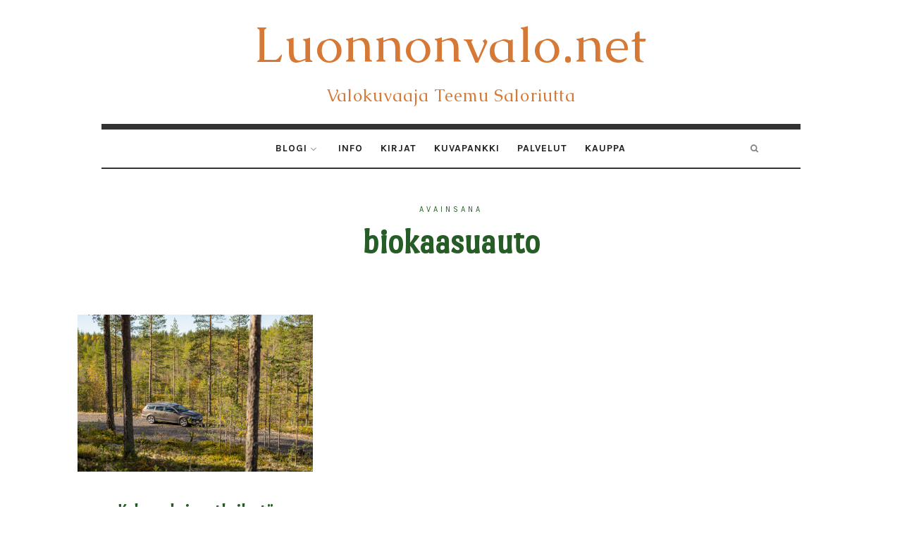

--- FILE ---
content_type: text/html; charset=UTF-8
request_url: https://www.luonnonvalo.net/tag/biokaasuauto/
body_size: 15167
content:
<!doctype html>
<html lang="fi" class="no-featured-area is-body-full-width is-single-post-title-default is-post-title-align-center is-post-media-overflow is-blog-text-align-center is-meta-with-none is-menu-fixed-bg is-menu-sticky is-menu-smart-sticky is-sidebar-right is-sidebar-sticky is-sidebar-align-left is-widget-title-align-left is-widget-underline is-footer-subscribe-light is-footer-widgets-align-left is-footer-boxed is-menu-bottom is-menu-bar is-header-light is-header-full-with-margins is-header-parallax-no is-menu-align-center is-menu-light is-submenu-dark is-submenu-align-center is-menu-uppercase is-featured-area-fixed is-slider-buttons-center-margin is-slider-buttons-rounded is-slider-buttons-dark is-slider-title-default is-slider-parallax-no is-slider-title-none-uppercase is-slider-more-link-show is-slider-more-link-border-bottom is-slider-text-align-left is-slider-v-align-bottom is-slider-h-align-left is-link-box-title-default is-link-box-title-transform-none is-link-box-text-align-center is-link-box-v-align-center is-link-box-parallax-no is-intro-align-center is-intro-text-dark is-intro-parallax-no is-more-link-button-style is-about-author-minimal is-related-posts-parallax-no is-related-posts-fixed is-share-links-boxed is-tagcloud-solid is-nav-single-square is-nav-single-no-animated is-comments-minimal is-comments-image-rounded is-comment-form-minimal" data-title-ratio="0.3" data-link-box-title-ratio="0.5">
<head>
	<meta charset="UTF-8">
	<meta name="viewport" content="width=device-width, initial-scale=1">
				<link rel="profile" href="http://gmpg.org/xfn/11">
	<meta name='robots' content='index, follow, max-image-preview:large, max-snippet:-1, max-video-preview:-1' />

	<!-- This site is optimized with the Yoast SEO plugin v26.7 - https://yoast.com/wordpress/plugins/seo/ -->
	<title>biokaasuauto Archives - Luonnonvalo.net</title>
	<link rel="canonical" href="https://www.luonnonvalo.net/tag/biokaasuauto/" />
	<meta property="og:locale" content="fi_FI" />
	<meta property="og:type" content="article" />
	<meta property="og:title" content="biokaasuauto Archives - Luonnonvalo.net" />
	<meta property="og:url" content="https://www.luonnonvalo.net/tag/biokaasuauto/" />
	<meta property="og:site_name" content="Luonnonvalo.net" />
	<meta name="twitter:card" content="summary_large_image" />
	<script type="application/ld+json" class="yoast-schema-graph">{"@context":"https://schema.org","@graph":[{"@type":"CollectionPage","@id":"https://www.luonnonvalo.net/tag/biokaasuauto/","url":"https://www.luonnonvalo.net/tag/biokaasuauto/","name":"biokaasuauto Archives - Luonnonvalo.net","isPartOf":{"@id":"https://www.luonnonvalo.net/#website"},"primaryImageOfPage":{"@id":"https://www.luonnonvalo.net/tag/biokaasuauto/#primaryimage"},"image":{"@id":"https://www.luonnonvalo.net/tag/biokaasuauto/#primaryimage"},"thumbnailUrl":"https://www.luonnonvalo.net/wp-content/uploads/2024/05/20230922-1031-09_572.jpg","breadcrumb":{"@id":"https://www.luonnonvalo.net/tag/biokaasuauto/#breadcrumb"},"inLanguage":"fi"},{"@type":"ImageObject","inLanguage":"fi","@id":"https://www.luonnonvalo.net/tag/biokaasuauto/#primaryimage","url":"https://www.luonnonvalo.net/wp-content/uploads/2024/05/20230922-1031-09_572.jpg","contentUrl":"https://www.luonnonvalo.net/wp-content/uploads/2024/05/20230922-1031-09_572.jpg","width":1000,"height":667},{"@type":"BreadcrumbList","@id":"https://www.luonnonvalo.net/tag/biokaasuauto/#breadcrumb","itemListElement":[{"@type":"ListItem","position":1,"name":"Home","item":"https://www.luonnonvalo.net/"},{"@type":"ListItem","position":2,"name":"biokaasuauto"}]},{"@type":"WebSite","@id":"https://www.luonnonvalo.net/#website","url":"https://www.luonnonvalo.net/","name":"Luonnonvalo.net","description":"Valokuvaaja Teemu Saloriutta","potentialAction":[{"@type":"SearchAction","target":{"@type":"EntryPoint","urlTemplate":"https://www.luonnonvalo.net/?s={search_term_string}"},"query-input":{"@type":"PropertyValueSpecification","valueRequired":true,"valueName":"search_term_string"}}],"inLanguage":"fi"}]}</script>
	<!-- / Yoast SEO plugin. -->


<link rel='dns-prefetch' href='//fonts.googleapis.com' />
<link rel="alternate" type="application/rss+xml" title="Luonnonvalo.net &raquo; syöte" href="https://www.luonnonvalo.net/feed/" />
<link rel="alternate" type="application/rss+xml" title="Luonnonvalo.net &raquo; kommenttien syöte" href="https://www.luonnonvalo.net/comments/feed/" />
<link rel="alternate" type="application/rss+xml" title="Luonnonvalo.net &raquo; biokaasuauto avainsanan RSS-syöte" href="https://www.luonnonvalo.net/tag/biokaasuauto/feed/" />
		<!-- This site uses the Google Analytics by ExactMetrics plugin v8.11.1 - Using Analytics tracking - https://www.exactmetrics.com/ -->
							<script src="//www.googletagmanager.com/gtag/js?id=G-8YM9X369H7"  data-cfasync="false" data-wpfc-render="false" type="text/javascript" async></script>
			<script data-cfasync="false" data-wpfc-render="false" type="text/javascript">
				var em_version = '8.11.1';
				var em_track_user = true;
				var em_no_track_reason = '';
								var ExactMetricsDefaultLocations = {"page_location":"https:\/\/www.luonnonvalo.net\/tag\/biokaasuauto\/"};
								if ( typeof ExactMetricsPrivacyGuardFilter === 'function' ) {
					var ExactMetricsLocations = (typeof ExactMetricsExcludeQuery === 'object') ? ExactMetricsPrivacyGuardFilter( ExactMetricsExcludeQuery ) : ExactMetricsPrivacyGuardFilter( ExactMetricsDefaultLocations );
				} else {
					var ExactMetricsLocations = (typeof ExactMetricsExcludeQuery === 'object') ? ExactMetricsExcludeQuery : ExactMetricsDefaultLocations;
				}

								var disableStrs = [
										'ga-disable-G-8YM9X369H7',
									];

				/* Function to detect opted out users */
				function __gtagTrackerIsOptedOut() {
					for (var index = 0; index < disableStrs.length; index++) {
						if (document.cookie.indexOf(disableStrs[index] + '=true') > -1) {
							return true;
						}
					}

					return false;
				}

				/* Disable tracking if the opt-out cookie exists. */
				if (__gtagTrackerIsOptedOut()) {
					for (var index = 0; index < disableStrs.length; index++) {
						window[disableStrs[index]] = true;
					}
				}

				/* Opt-out function */
				function __gtagTrackerOptout() {
					for (var index = 0; index < disableStrs.length; index++) {
						document.cookie = disableStrs[index] + '=true; expires=Thu, 31 Dec 2099 23:59:59 UTC; path=/';
						window[disableStrs[index]] = true;
					}
				}

				if ('undefined' === typeof gaOptout) {
					function gaOptout() {
						__gtagTrackerOptout();
					}
				}
								window.dataLayer = window.dataLayer || [];

				window.ExactMetricsDualTracker = {
					helpers: {},
					trackers: {},
				};
				if (em_track_user) {
					function __gtagDataLayer() {
						dataLayer.push(arguments);
					}

					function __gtagTracker(type, name, parameters) {
						if (!parameters) {
							parameters = {};
						}

						if (parameters.send_to) {
							__gtagDataLayer.apply(null, arguments);
							return;
						}

						if (type === 'event') {
														parameters.send_to = exactmetrics_frontend.v4_id;
							var hookName = name;
							if (typeof parameters['event_category'] !== 'undefined') {
								hookName = parameters['event_category'] + ':' + name;
							}

							if (typeof ExactMetricsDualTracker.trackers[hookName] !== 'undefined') {
								ExactMetricsDualTracker.trackers[hookName](parameters);
							} else {
								__gtagDataLayer('event', name, parameters);
							}
							
						} else {
							__gtagDataLayer.apply(null, arguments);
						}
					}

					__gtagTracker('js', new Date());
					__gtagTracker('set', {
						'developer_id.dNDMyYj': true,
											});
					if ( ExactMetricsLocations.page_location ) {
						__gtagTracker('set', ExactMetricsLocations);
					}
										__gtagTracker('config', 'G-8YM9X369H7', {"forceSSL":"true"} );
										window.gtag = __gtagTracker;										(function () {
						/* https://developers.google.com/analytics/devguides/collection/analyticsjs/ */
						/* ga and __gaTracker compatibility shim. */
						var noopfn = function () {
							return null;
						};
						var newtracker = function () {
							return new Tracker();
						};
						var Tracker = function () {
							return null;
						};
						var p = Tracker.prototype;
						p.get = noopfn;
						p.set = noopfn;
						p.send = function () {
							var args = Array.prototype.slice.call(arguments);
							args.unshift('send');
							__gaTracker.apply(null, args);
						};
						var __gaTracker = function () {
							var len = arguments.length;
							if (len === 0) {
								return;
							}
							var f = arguments[len - 1];
							if (typeof f !== 'object' || f === null || typeof f.hitCallback !== 'function') {
								if ('send' === arguments[0]) {
									var hitConverted, hitObject = false, action;
									if ('event' === arguments[1]) {
										if ('undefined' !== typeof arguments[3]) {
											hitObject = {
												'eventAction': arguments[3],
												'eventCategory': arguments[2],
												'eventLabel': arguments[4],
												'value': arguments[5] ? arguments[5] : 1,
											}
										}
									}
									if ('pageview' === arguments[1]) {
										if ('undefined' !== typeof arguments[2]) {
											hitObject = {
												'eventAction': 'page_view',
												'page_path': arguments[2],
											}
										}
									}
									if (typeof arguments[2] === 'object') {
										hitObject = arguments[2];
									}
									if (typeof arguments[5] === 'object') {
										Object.assign(hitObject, arguments[5]);
									}
									if ('undefined' !== typeof arguments[1].hitType) {
										hitObject = arguments[1];
										if ('pageview' === hitObject.hitType) {
											hitObject.eventAction = 'page_view';
										}
									}
									if (hitObject) {
										action = 'timing' === arguments[1].hitType ? 'timing_complete' : hitObject.eventAction;
										hitConverted = mapArgs(hitObject);
										__gtagTracker('event', action, hitConverted);
									}
								}
								return;
							}

							function mapArgs(args) {
								var arg, hit = {};
								var gaMap = {
									'eventCategory': 'event_category',
									'eventAction': 'event_action',
									'eventLabel': 'event_label',
									'eventValue': 'event_value',
									'nonInteraction': 'non_interaction',
									'timingCategory': 'event_category',
									'timingVar': 'name',
									'timingValue': 'value',
									'timingLabel': 'event_label',
									'page': 'page_path',
									'location': 'page_location',
									'title': 'page_title',
									'referrer' : 'page_referrer',
								};
								for (arg in args) {
																		if (!(!args.hasOwnProperty(arg) || !gaMap.hasOwnProperty(arg))) {
										hit[gaMap[arg]] = args[arg];
									} else {
										hit[arg] = args[arg];
									}
								}
								return hit;
							}

							try {
								f.hitCallback();
							} catch (ex) {
							}
						};
						__gaTracker.create = newtracker;
						__gaTracker.getByName = newtracker;
						__gaTracker.getAll = function () {
							return [];
						};
						__gaTracker.remove = noopfn;
						__gaTracker.loaded = true;
						window['__gaTracker'] = __gaTracker;
					})();
									} else {
										console.log("");
					(function () {
						function __gtagTracker() {
							return null;
						}

						window['__gtagTracker'] = __gtagTracker;
						window['gtag'] = __gtagTracker;
					})();
									}
			</script>
							<!-- / Google Analytics by ExactMetrics -->
		<style id='wp-img-auto-sizes-contain-inline-css' type='text/css'>
img:is([sizes=auto i],[sizes^="auto," i]){contain-intrinsic-size:3000px 1500px}
/*# sourceURL=wp-img-auto-sizes-contain-inline-css */
</style>
<link rel='stylesheet' id='sbi_styles-css' href='https://www.luonnonvalo.net/wp-content/plugins/instagram-feed/css/sbi-styles.min.css?ver=6.10.0' type='text/css' media='all' />
<style id='wp-emoji-styles-inline-css' type='text/css'>

	img.wp-smiley, img.emoji {
		display: inline !important;
		border: none !important;
		box-shadow: none !important;
		height: 1em !important;
		width: 1em !important;
		margin: 0 0.07em !important;
		vertical-align: -0.1em !important;
		background: none !important;
		padding: 0 !important;
	}
/*# sourceURL=wp-emoji-styles-inline-css */
</style>
<style id='wp-block-library-inline-css' type='text/css'>
:root{--wp-block-synced-color:#7a00df;--wp-block-synced-color--rgb:122,0,223;--wp-bound-block-color:var(--wp-block-synced-color);--wp-editor-canvas-background:#ddd;--wp-admin-theme-color:#007cba;--wp-admin-theme-color--rgb:0,124,186;--wp-admin-theme-color-darker-10:#006ba1;--wp-admin-theme-color-darker-10--rgb:0,107,160.5;--wp-admin-theme-color-darker-20:#005a87;--wp-admin-theme-color-darker-20--rgb:0,90,135;--wp-admin-border-width-focus:2px}@media (min-resolution:192dpi){:root{--wp-admin-border-width-focus:1.5px}}.wp-element-button{cursor:pointer}:root .has-very-light-gray-background-color{background-color:#eee}:root .has-very-dark-gray-background-color{background-color:#313131}:root .has-very-light-gray-color{color:#eee}:root .has-very-dark-gray-color{color:#313131}:root .has-vivid-green-cyan-to-vivid-cyan-blue-gradient-background{background:linear-gradient(135deg,#00d084,#0693e3)}:root .has-purple-crush-gradient-background{background:linear-gradient(135deg,#34e2e4,#4721fb 50%,#ab1dfe)}:root .has-hazy-dawn-gradient-background{background:linear-gradient(135deg,#faaca8,#dad0ec)}:root .has-subdued-olive-gradient-background{background:linear-gradient(135deg,#fafae1,#67a671)}:root .has-atomic-cream-gradient-background{background:linear-gradient(135deg,#fdd79a,#004a59)}:root .has-nightshade-gradient-background{background:linear-gradient(135deg,#330968,#31cdcf)}:root .has-midnight-gradient-background{background:linear-gradient(135deg,#020381,#2874fc)}:root{--wp--preset--font-size--normal:16px;--wp--preset--font-size--huge:42px}.has-regular-font-size{font-size:1em}.has-larger-font-size{font-size:2.625em}.has-normal-font-size{font-size:var(--wp--preset--font-size--normal)}.has-huge-font-size{font-size:var(--wp--preset--font-size--huge)}.has-text-align-center{text-align:center}.has-text-align-left{text-align:left}.has-text-align-right{text-align:right}.has-fit-text{white-space:nowrap!important}#end-resizable-editor-section{display:none}.aligncenter{clear:both}.items-justified-left{justify-content:flex-start}.items-justified-center{justify-content:center}.items-justified-right{justify-content:flex-end}.items-justified-space-between{justify-content:space-between}.screen-reader-text{border:0;clip-path:inset(50%);height:1px;margin:-1px;overflow:hidden;padding:0;position:absolute;width:1px;word-wrap:normal!important}.screen-reader-text:focus{background-color:#ddd;clip-path:none;color:#444;display:block;font-size:1em;height:auto;left:5px;line-height:normal;padding:15px 23px 14px;text-decoration:none;top:5px;width:auto;z-index:100000}html :where(.has-border-color){border-style:solid}html :where([style*=border-top-color]){border-top-style:solid}html :where([style*=border-right-color]){border-right-style:solid}html :where([style*=border-bottom-color]){border-bottom-style:solid}html :where([style*=border-left-color]){border-left-style:solid}html :where([style*=border-width]){border-style:solid}html :where([style*=border-top-width]){border-top-style:solid}html :where([style*=border-right-width]){border-right-style:solid}html :where([style*=border-bottom-width]){border-bottom-style:solid}html :where([style*=border-left-width]){border-left-style:solid}html :where(img[class*=wp-image-]){height:auto;max-width:100%}:where(figure){margin:0 0 1em}html :where(.is-position-sticky){--wp-admin--admin-bar--position-offset:var(--wp-admin--admin-bar--height,0px)}@media screen and (max-width:600px){html :where(.is-position-sticky){--wp-admin--admin-bar--position-offset:0px}}

/*# sourceURL=wp-block-library-inline-css */
</style><style id='wp-block-paragraph-inline-css' type='text/css'>
.is-small-text{font-size:.875em}.is-regular-text{font-size:1em}.is-large-text{font-size:2.25em}.is-larger-text{font-size:3em}.has-drop-cap:not(:focus):first-letter{float:left;font-size:8.4em;font-style:normal;font-weight:100;line-height:.68;margin:.05em .1em 0 0;text-transform:uppercase}body.rtl .has-drop-cap:not(:focus):first-letter{float:none;margin-left:.1em}p.has-drop-cap.has-background{overflow:hidden}:root :where(p.has-background){padding:1.25em 2.375em}:where(p.has-text-color:not(.has-link-color)) a{color:inherit}p.has-text-align-left[style*="writing-mode:vertical-lr"],p.has-text-align-right[style*="writing-mode:vertical-rl"]{rotate:180deg}
/*# sourceURL=https://www.luonnonvalo.net/wp-includes/blocks/paragraph/style.min.css */
</style>
<style id='global-styles-inline-css' type='text/css'>
:root{--wp--preset--aspect-ratio--square: 1;--wp--preset--aspect-ratio--4-3: 4/3;--wp--preset--aspect-ratio--3-4: 3/4;--wp--preset--aspect-ratio--3-2: 3/2;--wp--preset--aspect-ratio--2-3: 2/3;--wp--preset--aspect-ratio--16-9: 16/9;--wp--preset--aspect-ratio--9-16: 9/16;--wp--preset--color--black: #000000;--wp--preset--color--cyan-bluish-gray: #abb8c3;--wp--preset--color--white: #ffffff;--wp--preset--color--pale-pink: #f78da7;--wp--preset--color--vivid-red: #cf2e2e;--wp--preset--color--luminous-vivid-orange: #ff6900;--wp--preset--color--luminous-vivid-amber: #fcb900;--wp--preset--color--light-green-cyan: #7bdcb5;--wp--preset--color--vivid-green-cyan: #00d084;--wp--preset--color--pale-cyan-blue: #8ed1fc;--wp--preset--color--vivid-cyan-blue: #0693e3;--wp--preset--color--vivid-purple: #9b51e0;--wp--preset--gradient--vivid-cyan-blue-to-vivid-purple: linear-gradient(135deg,rgb(6,147,227) 0%,rgb(155,81,224) 100%);--wp--preset--gradient--light-green-cyan-to-vivid-green-cyan: linear-gradient(135deg,rgb(122,220,180) 0%,rgb(0,208,130) 100%);--wp--preset--gradient--luminous-vivid-amber-to-luminous-vivid-orange: linear-gradient(135deg,rgb(252,185,0) 0%,rgb(255,105,0) 100%);--wp--preset--gradient--luminous-vivid-orange-to-vivid-red: linear-gradient(135deg,rgb(255,105,0) 0%,rgb(207,46,46) 100%);--wp--preset--gradient--very-light-gray-to-cyan-bluish-gray: linear-gradient(135deg,rgb(238,238,238) 0%,rgb(169,184,195) 100%);--wp--preset--gradient--cool-to-warm-spectrum: linear-gradient(135deg,rgb(74,234,220) 0%,rgb(151,120,209) 20%,rgb(207,42,186) 40%,rgb(238,44,130) 60%,rgb(251,105,98) 80%,rgb(254,248,76) 100%);--wp--preset--gradient--blush-light-purple: linear-gradient(135deg,rgb(255,206,236) 0%,rgb(152,150,240) 100%);--wp--preset--gradient--blush-bordeaux: linear-gradient(135deg,rgb(254,205,165) 0%,rgb(254,45,45) 50%,rgb(107,0,62) 100%);--wp--preset--gradient--luminous-dusk: linear-gradient(135deg,rgb(255,203,112) 0%,rgb(199,81,192) 50%,rgb(65,88,208) 100%);--wp--preset--gradient--pale-ocean: linear-gradient(135deg,rgb(255,245,203) 0%,rgb(182,227,212) 50%,rgb(51,167,181) 100%);--wp--preset--gradient--electric-grass: linear-gradient(135deg,rgb(202,248,128) 0%,rgb(113,206,126) 100%);--wp--preset--gradient--midnight: linear-gradient(135deg,rgb(2,3,129) 0%,rgb(40,116,252) 100%);--wp--preset--font-size--small: 13px;--wp--preset--font-size--medium: 20px;--wp--preset--font-size--large: 36px;--wp--preset--font-size--x-large: 42px;--wp--preset--spacing--20: 0.44rem;--wp--preset--spacing--30: 0.67rem;--wp--preset--spacing--40: 1rem;--wp--preset--spacing--50: 1.5rem;--wp--preset--spacing--60: 2.25rem;--wp--preset--spacing--70: 3.38rem;--wp--preset--spacing--80: 5.06rem;--wp--preset--shadow--natural: 6px 6px 9px rgba(0, 0, 0, 0.2);--wp--preset--shadow--deep: 12px 12px 50px rgba(0, 0, 0, 0.4);--wp--preset--shadow--sharp: 6px 6px 0px rgba(0, 0, 0, 0.2);--wp--preset--shadow--outlined: 6px 6px 0px -3px rgb(255, 255, 255), 6px 6px rgb(0, 0, 0);--wp--preset--shadow--crisp: 6px 6px 0px rgb(0, 0, 0);}:where(.is-layout-flex){gap: 0.5em;}:where(.is-layout-grid){gap: 0.5em;}body .is-layout-flex{display: flex;}.is-layout-flex{flex-wrap: wrap;align-items: center;}.is-layout-flex > :is(*, div){margin: 0;}body .is-layout-grid{display: grid;}.is-layout-grid > :is(*, div){margin: 0;}:where(.wp-block-columns.is-layout-flex){gap: 2em;}:where(.wp-block-columns.is-layout-grid){gap: 2em;}:where(.wp-block-post-template.is-layout-flex){gap: 1.25em;}:where(.wp-block-post-template.is-layout-grid){gap: 1.25em;}.has-black-color{color: var(--wp--preset--color--black) !important;}.has-cyan-bluish-gray-color{color: var(--wp--preset--color--cyan-bluish-gray) !important;}.has-white-color{color: var(--wp--preset--color--white) !important;}.has-pale-pink-color{color: var(--wp--preset--color--pale-pink) !important;}.has-vivid-red-color{color: var(--wp--preset--color--vivid-red) !important;}.has-luminous-vivid-orange-color{color: var(--wp--preset--color--luminous-vivid-orange) !important;}.has-luminous-vivid-amber-color{color: var(--wp--preset--color--luminous-vivid-amber) !important;}.has-light-green-cyan-color{color: var(--wp--preset--color--light-green-cyan) !important;}.has-vivid-green-cyan-color{color: var(--wp--preset--color--vivid-green-cyan) !important;}.has-pale-cyan-blue-color{color: var(--wp--preset--color--pale-cyan-blue) !important;}.has-vivid-cyan-blue-color{color: var(--wp--preset--color--vivid-cyan-blue) !important;}.has-vivid-purple-color{color: var(--wp--preset--color--vivid-purple) !important;}.has-black-background-color{background-color: var(--wp--preset--color--black) !important;}.has-cyan-bluish-gray-background-color{background-color: var(--wp--preset--color--cyan-bluish-gray) !important;}.has-white-background-color{background-color: var(--wp--preset--color--white) !important;}.has-pale-pink-background-color{background-color: var(--wp--preset--color--pale-pink) !important;}.has-vivid-red-background-color{background-color: var(--wp--preset--color--vivid-red) !important;}.has-luminous-vivid-orange-background-color{background-color: var(--wp--preset--color--luminous-vivid-orange) !important;}.has-luminous-vivid-amber-background-color{background-color: var(--wp--preset--color--luminous-vivid-amber) !important;}.has-light-green-cyan-background-color{background-color: var(--wp--preset--color--light-green-cyan) !important;}.has-vivid-green-cyan-background-color{background-color: var(--wp--preset--color--vivid-green-cyan) !important;}.has-pale-cyan-blue-background-color{background-color: var(--wp--preset--color--pale-cyan-blue) !important;}.has-vivid-cyan-blue-background-color{background-color: var(--wp--preset--color--vivid-cyan-blue) !important;}.has-vivid-purple-background-color{background-color: var(--wp--preset--color--vivid-purple) !important;}.has-black-border-color{border-color: var(--wp--preset--color--black) !important;}.has-cyan-bluish-gray-border-color{border-color: var(--wp--preset--color--cyan-bluish-gray) !important;}.has-white-border-color{border-color: var(--wp--preset--color--white) !important;}.has-pale-pink-border-color{border-color: var(--wp--preset--color--pale-pink) !important;}.has-vivid-red-border-color{border-color: var(--wp--preset--color--vivid-red) !important;}.has-luminous-vivid-orange-border-color{border-color: var(--wp--preset--color--luminous-vivid-orange) !important;}.has-luminous-vivid-amber-border-color{border-color: var(--wp--preset--color--luminous-vivid-amber) !important;}.has-light-green-cyan-border-color{border-color: var(--wp--preset--color--light-green-cyan) !important;}.has-vivid-green-cyan-border-color{border-color: var(--wp--preset--color--vivid-green-cyan) !important;}.has-pale-cyan-blue-border-color{border-color: var(--wp--preset--color--pale-cyan-blue) !important;}.has-vivid-cyan-blue-border-color{border-color: var(--wp--preset--color--vivid-cyan-blue) !important;}.has-vivid-purple-border-color{border-color: var(--wp--preset--color--vivid-purple) !important;}.has-vivid-cyan-blue-to-vivid-purple-gradient-background{background: var(--wp--preset--gradient--vivid-cyan-blue-to-vivid-purple) !important;}.has-light-green-cyan-to-vivid-green-cyan-gradient-background{background: var(--wp--preset--gradient--light-green-cyan-to-vivid-green-cyan) !important;}.has-luminous-vivid-amber-to-luminous-vivid-orange-gradient-background{background: var(--wp--preset--gradient--luminous-vivid-amber-to-luminous-vivid-orange) !important;}.has-luminous-vivid-orange-to-vivid-red-gradient-background{background: var(--wp--preset--gradient--luminous-vivid-orange-to-vivid-red) !important;}.has-very-light-gray-to-cyan-bluish-gray-gradient-background{background: var(--wp--preset--gradient--very-light-gray-to-cyan-bluish-gray) !important;}.has-cool-to-warm-spectrum-gradient-background{background: var(--wp--preset--gradient--cool-to-warm-spectrum) !important;}.has-blush-light-purple-gradient-background{background: var(--wp--preset--gradient--blush-light-purple) !important;}.has-blush-bordeaux-gradient-background{background: var(--wp--preset--gradient--blush-bordeaux) !important;}.has-luminous-dusk-gradient-background{background: var(--wp--preset--gradient--luminous-dusk) !important;}.has-pale-ocean-gradient-background{background: var(--wp--preset--gradient--pale-ocean) !important;}.has-electric-grass-gradient-background{background: var(--wp--preset--gradient--electric-grass) !important;}.has-midnight-gradient-background{background: var(--wp--preset--gradient--midnight) !important;}.has-small-font-size{font-size: var(--wp--preset--font-size--small) !important;}.has-medium-font-size{font-size: var(--wp--preset--font-size--medium) !important;}.has-large-font-size{font-size: var(--wp--preset--font-size--large) !important;}.has-x-large-font-size{font-size: var(--wp--preset--font-size--x-large) !important;}
/*# sourceURL=global-styles-inline-css */
</style>

<style id='classic-theme-styles-inline-css' type='text/css'>
/*! This file is auto-generated */
.wp-block-button__link{color:#fff;background-color:#32373c;border-radius:9999px;box-shadow:none;text-decoration:none;padding:calc(.667em + 2px) calc(1.333em + 2px);font-size:1.125em}.wp-block-file__button{background:#32373c;color:#fff;text-decoration:none}
/*# sourceURL=/wp-includes/css/classic-themes.min.css */
</style>
<link rel='stylesheet' id='titan-adminbar-styles-css' href='https://www.luonnonvalo.net/wp-content/plugins/anti-spam/assets/css/admin-bar.css?ver=7.3.5' type='text/css' media='all' />
<link rel='stylesheet' id='fontello-css' href='https://www.luonnonvalo.net/wp-content/plugins/oliver-shortcodes/css/fonts/fontello/css/fontello.css' type='text/css' media='all' />
<link rel='stylesheet' id='oliver-shortcodes-css' href='https://www.luonnonvalo.net/wp-content/plugins/oliver-shortcodes/css/shortcodes.css' type='text/css' media='all' />
<link rel='stylesheet' id='oliver-parent-style-css' href='https://www.luonnonvalo.net/wp-content/themes/oliver/style.css?ver=6.9' type='text/css' media='all' />
<link rel='stylesheet' id='oliver-fonts-css' href='//fonts.googleapis.com/css?family=PT+Mono%7CComfortaa%3A300%7CNoto+Sans%3A400%2C400italic%2C700%2C700italic%7CArimo%3A400%2C400italic%2C700%2C700italic&#038;subset' type='text/css' media='all' />
<link rel='stylesheet' id='normalize-css' href='https://www.luonnonvalo.net/wp-content/themes/oliver/css/normalize.css' type='text/css' media='all' />
<link rel='stylesheet' id='bootstrap-css' href='https://www.luonnonvalo.net/wp-content/themes/oliver/css/bootstrap.css' type='text/css' media='all' />
<link rel='stylesheet' id='fluidbox-css' href='https://www.luonnonvalo.net/wp-content/themes/oliver/js/fluidbox/fluidbox.css' type='text/css' media='all' />
<link rel='stylesheet' id='magnific-popup-css' href='https://www.luonnonvalo.net/wp-content/themes/oliver/js/jquery.magnific-popup/magnific-popup.css' type='text/css' media='all' />
<link rel='stylesheet' id='owl-carousel-css' href='https://www.luonnonvalo.net/wp-content/themes/oliver/js/owl-carousel/owl.carousel.css' type='text/css' media='all' />
<link rel='stylesheet' id='oliver-main-css' href='https://www.luonnonvalo.net/wp-content/themes/oliver/css/main.css' type='text/css' media='all' />
<link rel='stylesheet' id='oliver-768-css' href='https://www.luonnonvalo.net/wp-content/themes/oliver/css/768.css' type='text/css' media='all' />
<link rel='stylesheet' id='oliver-992-css' href='https://www.luonnonvalo.net/wp-content/themes/oliver/css/992.css' type='text/css' media='all' />
<link rel='stylesheet' id='oliver-style-css' href='https://www.luonnonvalo.net/wp-content/themes/oliver-child/style.css' type='text/css' media='all' />
<link rel='stylesheet' id='oliver-oliver-css' href='https://www.luonnonvalo.net/wp-content/themes/oliver/css/oliver.css' type='text/css' media='all' />
<style id='oliver-oliver-inline-css' type='text/css'>
@import '//fonts.googleapis.com/css?family=Caudex%3A400%2C700%2C400italic%2C700italic&subset';
@import '//fonts.googleapis.com/css?family=Karla%3A400%2C700%2C400italic%2C700italic&subset';
@import '//fonts.googleapis.com/css?family=Port+Lligat+Sans%3A400%2C700%2C400italic%2C700italic&subset';
@import '//fonts.googleapis.com/css?family=Coustard%3A400%2C700%2C400italic%2C700italic&subset';
@import '//fonts.googleapis.com/css?family=Adamina%3A400%2C700%2C400italic%2C700italic&subset';

.site-title { font-family: 'Caudex'; }

.nav-menu, .entry-meta, .owl-buttons, .more-link, label, input[type=submit], input[type=button], button, .button, .page-links, .navigation, .entry-title i, .site-info { font-family: 'Karla'; }

.widget-title { font-family: 'Karla'; }

h1, .entry-title, .footer-subscribe h3, .widget_categories ul li, .widget_recent_entries ul li a, .widget_pages ul li, .widget_nav_menu ul li, .widget_archive ul li, .widget_most_recommended_posts ul li a, .widget_calendar table caption, .tptn_title, .nav-single a { font-family: 'Port Lligat Sans'; }

h2, h3, h4, h5, h6, blockquote, .tab-titles { font-family: 'Port Lligat Sans'; }

.slider-box .entry-title { font-family: 'Coustard'; }

body, input, textarea, select, button { font-family: 'Adamina'; }

.link-box .entry-title { font-family: 'Coustard'; }

@media screen and (min-width: 992px) { .site-header .site-title { font-size: 72px; } }

@media screen and (min-width: 992px) { .blog-regular .entry-title { font-size: 40px; } }

@media screen and (min-width: 992px) { .blog-small .entry-title { font-size: 24px; } }

@media screen and (min-width: 992px) { h1 { font-size: 48px; } }

@media screen and (min-width: 992px) { html { font-size: 21px; } }

@media screen and (min-width: 992px) { .nav-menu > ul { font-size: 14px; } }

@media screen and (min-width: 992px) { .blog-stream .entry-content { font-size: 16px; } }

@media screen and (min-width: 992px) { .blog-stream.blog-small .entry-content { font-size: 14px; } }

@media screen and (min-width: 992px) { .sidebar { font-size: 14px; } }

.widget-title { font-size: 12px; }

@media screen and (min-width: 992px) { .nav-menu ul ul { font-size: 12px; } }

.entry-meta { font-size: 12px; }

h1, .entry-title, .footer-subscribe h3 { font-weight: 800; }

h2, h3, h4, h5, h6, blockquote, .comment-meta .fn { font-weight: 800; }

.widget-title { font-weight: 700; }

@media screen and (min-width: 992px) { .nav-menu > ul { font-weight: 700; } }

@media screen and (min-width: 992px) { .nav-menu > ul { letter-spacing: 1px; } }

.widget-title { letter-spacing: 6px; }

@media screen and (min-width: 992px) { html { line-height: 1.7; } }

@media screen and (min-width: 992px) { .site-header .site-title img { max-height: 140px; } }

@media screen and (min-width: 992px) { .site-branding { padding: 20px 0; } }

body { color: #222222; }

.site .footer-subscribe { background: #ffffff; }
/*# sourceURL=oliver-oliver-inline-css */
</style>
<script type="text/javascript" src="https://www.luonnonvalo.net/wp-content/plugins/google-analytics-dashboard-for-wp/assets/js/frontend-gtag.min.js?ver=8.11.1" id="exactmetrics-frontend-script-js" async="async" data-wp-strategy="async"></script>
<script data-cfasync="false" data-wpfc-render="false" type="text/javascript" id='exactmetrics-frontend-script-js-extra'>/* <![CDATA[ */
var exactmetrics_frontend = {"js_events_tracking":"true","download_extensions":"zip,mp3,mpeg,pdf,docx,pptx,xlsx,rar","inbound_paths":"[]","home_url":"https:\/\/www.luonnonvalo.net","hash_tracking":"false","v4_id":"G-8YM9X369H7"};/* ]]> */
</script>
<script type="text/javascript" src="https://www.luonnonvalo.net/wp-includes/js/jquery/jquery.min.js?ver=3.7.1" id="jquery-core-js"></script>
<script type="text/javascript" src="https://www.luonnonvalo.net/wp-includes/js/jquery/jquery-migrate.min.js?ver=3.4.1" id="jquery-migrate-js"></script>
<link rel="https://api.w.org/" href="https://www.luonnonvalo.net/wp-json/" /><link rel="alternate" title="JSON" type="application/json" href="https://www.luonnonvalo.net/wp-json/wp/v2/tags/2214" /><link rel="EditURI" type="application/rsd+xml" title="RSD" href="https://www.luonnonvalo.net/xmlrpc.php?rsd" />
<meta name="generator" content="WordPress 6.9" />
<meta name="generator" content="Powered by WPBakery Page Builder - drag and drop page builder for WordPress."/>
<!--[if lte IE 9]><link rel="stylesheet" type="text/css" href="https://www.luonnonvalo.net/wp-content/plugins/js_composer/assets/css/vc_lte_ie9.min.css" media="screen"><![endif]-->		<style type="text/css" id="wp-custom-css">
			.layout-fixed {
	max-width: 1000px;
}

figure {
    margin: 0 0 1.1em 0;
}

.site-header .site-title a  {
    color: #D77936;
}

.site-description {
	color: #D77936 !important;
}

h1, h2 {
	color: #265C26;
}

.is-widget-underline .site-main .widget-title span {
    box-shadow: inset 0 -7px 0 #FFD09F;
}

.wp-caption-text, figcaption {
    font-size: 15px;
    text-transform: none;
    color: #505050;
	  text-align: center;
}

.entry-title a:hover {
    color: #265C26 !important;
}

.cat-links a:hover {
	background-color: #333;
	color: #fff;
}

.entry-content > p:not(.more) > a:not(.social-link):not(.button) {
    font-weight: normal;
}

@media screen and (min-width: 1400px) {
.is-post-media-overflow .layout-fixed .aligncenter:not(.full), .is-post-media-overflow .layout-fixed .media-wrap, .is-post-media-overflow .layout-fixed .owl-carousel, .is-post-media-overflow .layout-fixed .gallery {
    max-width: 100%;
    width: inherit;
	margin-left: 0;
}
}

@media screen and (min-width: 992px) {
.site-header .site-description {
    font-size: 24px;
}
	
	.intro h1 {
    font-size: 28px;
}
	
	.nav-menu ul {
		font-size: 14px;
	}
	
	.blog-stream .entry-content {
		font-size: 18px;
	}
	
}

.widget-title {
    font-family: 'Port Lligat Sans';
		font-size: 18px;
}

p.site-description {
	font-family: 'Caudex';
}

@media screen and (min-width: 768px) {
.comment-content p {
    font-size: 18px;
}
}

.comment-meta .fn {
    font-size: 18px;
}

.tagcloud a {
	font-size: 14px !important;
}

.wp-caption-text {
	font-size: 18px;
}

.wp-block-image img {
	margin:auto;
	display:block;
}

.related-posts .post-thumbnail .entry-title, .related-posts .post-classic .entry-title {
    font-size: 21px;
}
		</style>
		<noscript><style type="text/css"> .wpb_animate_when_almost_visible { opacity: 1; }</style></noscript></head>

<body class="archive tag tag-biokaasuauto tag-2214 wp-theme-oliver wp-child-theme-oliver-child wpb-js-composer js-comp-ver-5.4.5 vc_responsive">
    <div id="page" class="hfeed site">
        <header id="masthead" class="site-header" role="banner">
						<div class="header-wrap" data-parallax-video="">
				<div class="header-wrap-inner">
								<div class="site-branding">
												<h1 class="site-title">
									<a href="https://www.luonnonvalo.net/" rel="home">
										<span class="screen-reader-text">
											Luonnonvalo.net										</span>
										<span class="site-title-text">
											Luonnonvalo.net										</span>
									</a>
								</h1> <!-- .site-title -->
											
											<p class="site-description">
								Valokuvaaja Teemu Saloriutta							</p> <!-- .site-description -->
									</div> <!-- .site-branding -->
					<nav id="site-navigation" class="main-navigation site-navigation" role="navigation">
				<div class="menu-wrap">
					<div class="layout-medium">
						<a class="menu-toggle">
							<span class="lines"></span>
						</a>
						
												
						<div class="nav-menu">
							<ul id="menu-menu-1" class="menu-custom"><li id="menu-item-8463" class="menu-item menu-item-type-post_type menu-item-object-page current_page_parent menu-item-has-children menu-item-8463"><a href="https://www.luonnonvalo.net/blogi/">Blogi</a>
<ul class="sub-menu">
	<li id="menu-item-8467" class="menu-item menu-item-type-taxonomy menu-item-object-category menu-item-8467"><a href="https://www.luonnonvalo.net/category/valokuvaus/">Valokuvaus</a></li>
	<li id="menu-item-8580" class="menu-item menu-item-type-taxonomy menu-item-object-category menu-item-8580"><a href="https://www.luonnonvalo.net/category/vaellukset/">Vaellukset</a></li>
	<li id="menu-item-8533" class="menu-item menu-item-type-taxonomy menu-item-object-category menu-item-8533"><a href="https://www.luonnonvalo.net/category/retkikertomukset/">Retkikertomukset</a></li>
	<li id="menu-item-8534" class="menu-item menu-item-type-taxonomy menu-item-object-category menu-item-8534"><a href="https://www.luonnonvalo.net/category/retkivarusteet/">Retkivarusteet</a></li>
	<li id="menu-item-8544" class="menu-item menu-item-type-taxonomy menu-item-object-category menu-item-8544"><a href="https://www.luonnonvalo.net/category/retkivinkit/">Retkivinkit</a></li>
	<li id="menu-item-8472" class="menu-item menu-item-type-taxonomy menu-item-object-category menu-item-8472"><a href="https://www.luonnonvalo.net/category/pyoraily/">Pyöräily</a></li>
	<li id="menu-item-8469" class="menu-item menu-item-type-taxonomy menu-item-object-category menu-item-8469"><a href="https://www.luonnonvalo.net/category/tee-se-itse/">Tee-se-itse</a></li>
	<li id="menu-item-8470" class="menu-item menu-item-type-taxonomy menu-item-object-category menu-item-8470"><a href="https://www.luonnonvalo.net/category/tekniikka/">Tekniikka</a></li>
	<li id="menu-item-8471" class="menu-item menu-item-type-taxonomy menu-item-object-category menu-item-8471"><a href="https://www.luonnonvalo.net/category/tahtiharrastus/">Tähtiharrastus</a></li>
	<li id="menu-item-8473" class="menu-item menu-item-type-taxonomy menu-item-object-category menu-item-8473"><a href="https://www.luonnonvalo.net/category/yritystoiminta/">Yritystoiminta</a></li>
	<li id="menu-item-9605" class="menu-item menu-item-type-taxonomy menu-item-object-category menu-item-9605"><a href="https://www.luonnonvalo.net/category/kirjat/">Kirjat</a></li>
</ul>
</li>
<li id="menu-item-8464" class="menu-item menu-item-type-post_type menu-item-object-page menu-item-8464"><a href="https://www.luonnonvalo.net/info/">Info</a></li>
<li id="menu-item-10383" class="menu-item menu-item-type-post_type menu-item-object-page menu-item-10383"><a href="https://www.luonnonvalo.net/kirjat/">Kirjat</a></li>
<li id="menu-item-8465" class="menu-item menu-item-type-post_type menu-item-object-page menu-item-8465"><a href="https://www.luonnonvalo.net/kuvapankki/">Kuvapankki</a></li>
<li id="menu-item-8466" class="menu-item menu-item-type-post_type menu-item-object-page menu-item-8466"><a href="https://www.luonnonvalo.net/palvelut/">Palvelut</a></li>
<li id="menu-item-9582" class="menu-item menu-item-type-post_type menu-item-object-page menu-item-9582"><a href="https://www.luonnonvalo.net/kauppa/">Kauppa</a></li>
</ul>						</div> <!-- .nav-menu -->
						
															<a class="search-toggle toggle-link"></a>
									
									<div class="search-container">
										<div class="search-box" role="search">
											<form class="search-form" method="get" action="https://www.luonnonvalo.net/">
												<label>
													<span>
														Hae													</span>
													<input type="search" id="search-field" name="s" placeholder="hae...">
												</label>
												<input type="submit" class="search-submit" value="Hae">
											</form> <!-- .search-form -->
										</div> <!-- .search-box -->
									</div> <!-- .search-container -->
														
											</div> <!-- .layout-medium -->
				</div> <!-- .menu-wrap -->
			</nav> <!-- #site-navigation .main-navigation .site-navigation -->
						</div> <!-- .header-wrap-inner -->
			</div> <!-- .header-wrap -->
        </header> <!-- #masthead .site-header -->



<div id="main" class="site-main">
	<div class="layout-medium">
		<div id="primary" class="content-area ">
			<div id="content" class="site-content" role="main">
								<div class="post-header archive-header post-header-classic">
													<header class="entry-header">
									<h1 class="entry-title">
										<i>Avainsana</i>
										
										<span class="cat-title">biokaasuauto</span>
									</h1>
								</header> <!-- .entry-header -->
											</div> <!-- .post-header-classic -->
											
				<div class="blog-grid-wrap">
					<div class="blog-stream blog-grid blog-small masonry " data-layout="masonry" data-item-width="320">
																	<article id="post-10122" class="is-cat-link-borders-light is-cat-link-rounded post-10122 post type-post status-publish format-standard has-post-thumbnail hentry category-retkivarusteet category-tekniikka tag-biokaasu tag-biokaasuauto tag-biokaasuautoilu tag-kaasuauto tag-kaasuautoilu tag-retkeily-2 tag-volkswagen-passat">
																<div class="featured-image">
					<a href="https://www.luonnonvalo.net/kokemuksia-retkeilysta-biokaasuautolla/">
						<img width="550" height="367" src="https://www.luonnonvalo.net/wp-content/uploads/2024/05/20230922-1031-09_572-550x367.jpg" class="attachment-oliver_image_size_2 size-oliver_image_size_2 wp-post-image" alt="" decoding="async" fetchpriority="high" srcset="https://www.luonnonvalo.net/wp-content/uploads/2024/05/20230922-1031-09_572-550x367.jpg 550w, https://www.luonnonvalo.net/wp-content/uploads/2024/05/20230922-1031-09_572-300x200.jpg 300w, https://www.luonnonvalo.net/wp-content/uploads/2024/05/20230922-1031-09_572-768x512.jpg 768w, https://www.luonnonvalo.net/wp-content/uploads/2024/05/20230922-1031-09_572-750x500.jpg 750w, https://www.luonnonvalo.net/wp-content/uploads/2024/05/20230922-1031-09_572.jpg 1000w" sizes="(max-width: 550px) 100vw, 550px" />					</a>
				</div> <!-- .featured-image -->
															<div class="hentry-middle">
													<header class="entry-header">
																												<h2 class="entry-title">
															<a href="https://www.luonnonvalo.net/kokemuksia-retkeilysta-biokaasuautolla/">Kokemuksia retkeilystä biokaasuautolla</a>
														</h2>
																			<div class="entry-meta below-title">
									<span class="cat-links">
				<span class="prefix">
					in				</span>
				<a href="https://www.luonnonvalo.net/category/retkivarusteet/" rel="category tag">Retkivarusteet</a> <a href="https://www.luonnonvalo.net/category/tekniikka/" rel="category tag">Tekniikka</a>			</span>
					<span class="posted-on">
				<span class="prefix">
					on				</span>
				<a href="https://www.luonnonvalo.net/kokemuksia-retkeilysta-biokaasuautolla/" rel="bookmark">
					<time class="entry-date published" datetime="2024-05-05T18:20:00+02:00">
						5 toukokuun, 2024					</time>
					<time class="updated" datetime="2024-05-17T09:30:12+02:00">
						17 toukokuun, 2024					</time>
				</a>
			</span>
					<span class="comment-link">
				<span class="prefix">
					with				</span>
				<a href="https://www.luonnonvalo.net/kokemuksia-retkeilysta-biokaasuautolla/#comments">7 kommenttia</a>			</span>
					<span class="entry-share">
				<span class="entry-share-text">
					Jaa				</span>
				
				<span class="entry-share-wrap">
					<span class="entry-share-inner-wrap">
						<a class="share-facebook" rel="nofollow" target="_blank" href="http://www.facebook.com/sharer.php?u=https://www.luonnonvalo.net/kokemuksia-retkeilysta-biokaasuautolla/&amp;t=Kokemuksia+retkeilyst%C3%A4+biokaasuautolla" title="Jaa Facebookissa">Facebook</a>
						
						<a class="share-twitter" rel="nofollow" target="_blank" href="http://twitter.com/home?status=Parhaillaan%20luetaan:%20'Kokemuksia+retkeilyst%C3%A4+biokaasuautolla'%20https://www.luonnonvalo.net/kokemuksia-retkeilysta-biokaasuautolla/" title="Jaa Twitterissä">Twitter</a>
						
						<a class="share-pinterest" rel="nofollow" target="_blank" href="https://pinterest.com/pin/create/button/?url=https://www.luonnonvalo.net/kokemuksia-retkeilysta-biokaasuautolla/&media=https://www.luonnonvalo.net/wp-content/uploads/2024/05/20230922-1031-09_572.jpg&description=Kokemuksia+retkeilyst%C3%A4+biokaasuautolla">Pinterest</a>
						
						<a class="share-gplus" rel="nofollow" target="_blank" href="https://plus.google.com/share?url=https://www.luonnonvalo.net/kokemuksia-retkeilysta-biokaasuautolla/" title="Jaa Google+:ssa">Google+</a>
						
						<a class="share-mail" rel="nofollow" target="_blank" href="mailto:?subject=Halusin+n%C3%A4hd%C3%A4+t%C3%A4m%C3%A4n+kirjoituksen&amp;body=Check+out+this+post%20:%20Kokemuksia+retkeilyst%C3%A4+biokaasuautolla%20-%20https://www.luonnonvalo.net/kokemuksia-retkeilysta-biokaasuautolla/" title="Jaa sähköpostitse">Email</a>
					</span> <!-- .entry-share-inner-wrap -->
				</span> <!-- .entry-share-wrap -->
			</span> <!-- .entry-share -->
					<span class="entry-like">
							</span>
							</div> <!-- .entry-meta .below-title -->
																	</header> <!-- .entry-header -->
													<div class="entry-content">
														<p>Jos retkeilee pohjoisessa, useimpiin kohteisiin pääsee mukavasti yöjunalla ja bussilla, tai viimeistään pienellä taksin käytöllä. Pelkkä vaellusharrastus ei Suomessa siis autoa vaadi. Sittemmin olen päätynyt viettämään yhä enemmän aikaa maaseudulla, hankkinut lapsen ja alkanut valokuvata&#8230; </p>
<p class="more"><a class="more-link" href="https://www.luonnonvalo.net/kokemuksia-retkeilysta-biokaasuautolla/">Lue lisää</a></p>
													</div> <!-- .entry-content -->
																									</div> <!-- .hentry-middle -->
											</article>
															</div> <!-- .blog-stream .blog-grid .blog-small .masonry -->
				</div> <!-- .blog-grid-wrap -->
							</div> <!-- #content .site-content -->
		</div> <!-- #primary .content-area -->
			</div> <!-- .layout-medium -->
</div> <!-- #main .site-main -->

        <footer id="colophon" class="site-footer" role="contentinfo">
						
									<div class="footer-insta">
													</div>
								
									<div class="footer-widgets widget-area">
							<div class="layout-medium">
								<div class="row">
												<div class="col-md-4">
				<aside id="search-4" class="widget widget_search"><h3 class="widget-title"><span>Hae sivustolta</span></h3><form role="search" method="get" class="search-form" action="https://www.luonnonvalo.net/">
				<label>
					<span class="screen-reader-text">Haku:</span>
					<input type="search" class="search-field" placeholder="Haku &hellip;" value="" name="s" />
				</label>
				<input type="submit" class="search-submit" value="Hae" />
			</form></aside>			</div>
			<div class="col-md-4">
				<aside id="tag_cloud-3" class="widget widget_tag_cloud"><h3 class="widget-title"><span>Blogin avainsanat</span></h3><div class="tagcloud"><a href="https://www.luonnonvalo.net/tag/arvostelu/" class="tag-cloud-link tag-link-54 tag-link-position-1" style="font-size: 8pt;" aria-label="arvostelu (16 kohdetta)">arvostelu</a>
<a href="https://www.luonnonvalo.net/tag/autiotupa/" class="tag-cloud-link tag-link-124 tag-link-position-2" style="font-size: 10.1875pt;" aria-label="autiotupa (23 kohdetta)">autiotupa</a>
<a href="https://www.luonnonvalo.net/tag/canon-eos-6d/" class="tag-cloud-link tag-link-20 tag-link-position-3" style="font-size: 8pt;" aria-label="Canon EOS 6D (16 kohdetta)">Canon EOS 6D</a>
<a href="https://www.luonnonvalo.net/tag/eramaa/" class="tag-cloud-link tag-link-125 tag-link-position-4" style="font-size: 8.4375pt;" aria-label="erämaa (17 kohdetta)">erämaa</a>
<a href="https://www.luonnonvalo.net/tag/espoo/" class="tag-cloud-link tag-link-5 tag-link-position-5" style="font-size: 8pt;" aria-label="Espoo (16 kohdetta)">Espoo</a>
<a href="https://www.luonnonvalo.net/tag/helsinki/" class="tag-cloud-link tag-link-6 tag-link-position-6" style="font-size: 14.854166666667pt;" aria-label="Helsinki (49 kohdetta)">Helsinki</a>
<a href="https://www.luonnonvalo.net/tag/hiihtoretkeily/" class="tag-cloud-link tag-link-37 tag-link-position-7" style="font-size: 8.4375pt;" aria-label="hiihtoretkeily (17 kohdetta)">hiihtoretkeily</a>
<a href="https://www.luonnonvalo.net/tag/itameri/" class="tag-cloud-link tag-link-317 tag-link-position-8" style="font-size: 8pt;" aria-label="Itämeri (16 kohdetta)">Itämeri</a>
<a href="https://www.luonnonvalo.net/tag/jarvi/" class="tag-cloud-link tag-link-221 tag-link-position-9" style="font-size: 8.7291666666667pt;" aria-label="järvi (18 kohdetta)">järvi</a>
<a href="https://www.luonnonvalo.net/tag/jaa/" class="tag-cloud-link tag-link-22 tag-link-position-10" style="font-size: 9.0208333333333pt;" aria-label="jää (19 kohdetta)">jää</a>
<a href="https://www.luonnonvalo.net/tag/kansallispuisto/" class="tag-cloud-link tag-link-318 tag-link-position-11" style="font-size: 14.5625pt;" aria-label="kansallispuisto (47 kohdetta)">kansallispuisto</a>
<a href="https://www.luonnonvalo.net/tag/kesa/" class="tag-cloud-link tag-link-485 tag-link-position-12" style="font-size: 11.645833333333pt;" aria-label="kesä (29 kohdetta)">kesä</a>
<a href="https://www.luonnonvalo.net/tag/kesakuu/" class="tag-cloud-link tag-link-657 tag-link-position-13" style="font-size: 8.7291666666667pt;" aria-label="kesäkuu (18 kohdetta)">kesäkuu</a>
<a href="https://www.luonnonvalo.net/tag/kevytretkeily/" class="tag-cloud-link tag-link-165 tag-link-position-14" style="font-size: 11.208333333333pt;" aria-label="kevytretkeily (27 kohdetta)">kevytretkeily</a>
<a href="https://www.luonnonvalo.net/tag/kevat/" class="tag-cloud-link tag-link-319 tag-link-position-15" style="font-size: 12.8125pt;" aria-label="kevät (35 kohdetta)">kevät</a>
<a href="https://www.luonnonvalo.net/tag/kuu/" class="tag-cloud-link tag-link-38 tag-link-position-16" style="font-size: 12.229166666667pt;" aria-label="kuu (32 kohdetta)">kuu</a>
<a href="https://www.luonnonvalo.net/tag/kuutamo/" class="tag-cloud-link tag-link-40 tag-link-position-17" style="font-size: 12.958333333333pt;" aria-label="kuutamo (36 kohdetta)">kuutamo</a>
<a href="https://www.luonnonvalo.net/tag/lappi/" class="tag-cloud-link tag-link-41 tag-link-position-18" style="font-size: 12.083333333333pt;" aria-label="Lappi (31 kohdetta)">Lappi</a>
<a href="https://www.luonnonvalo.net/tag/lintukuvaus/" class="tag-cloud-link tag-link-268 tag-link-position-19" style="font-size: 12.520833333333pt;" aria-label="lintukuvaus (34 kohdetta)">lintukuvaus</a>
<a href="https://www.luonnonvalo.net/tag/lumi/" class="tag-cloud-link tag-link-42 tag-link-position-20" style="font-size: 10.479166666667pt;" aria-label="lumi (24 kohdetta)">lumi</a>
<a href="https://www.luonnonvalo.net/tag/luonto/" class="tag-cloud-link tag-link-116 tag-link-position-21" style="font-size: 11.208333333333pt;" aria-label="luonto (27 kohdetta)">luonto</a>
<a href="https://www.luonnonvalo.net/tag/luontokuvaus/" class="tag-cloud-link tag-link-43 tag-link-position-22" style="font-size: 19.375pt;" aria-label="luontokuvaus (101 kohdetta)">luontokuvaus</a>
<a href="https://www.luonnonvalo.net/tag/maisemakuvaus/" class="tag-cloud-link tag-link-99 tag-link-position-23" style="font-size: 20.395833333333pt;" aria-label="maisemakuvaus (120 kohdetta)">maisemakuvaus</a>
<a href="https://www.luonnonvalo.net/tag/meri/" class="tag-cloud-link tag-link-282 tag-link-position-24" style="font-size: 10.1875pt;" aria-label="meri (23 kohdetta)">meri</a>
<a href="https://www.luonnonvalo.net/tag/metsa/" class="tag-cloud-link tag-link-156 tag-link-position-25" style="font-size: 11.791666666667pt;" aria-label="metsä (30 kohdetta)">metsä</a>
<a href="https://www.luonnonvalo.net/tag/retkeily-2/" class="tag-cloud-link tag-link-47 tag-link-position-26" style="font-size: 20.395833333333pt;" aria-label="retkeily (118 kohdetta)">retkeily</a>
<a href="https://www.luonnonvalo.net/tag/retkeilyvaruste/" class="tag-cloud-link tag-link-195 tag-link-position-27" style="font-size: 8.7291666666667pt;" aria-label="retkeilyvaruste (18 kohdetta)">retkeilyvaruste</a>
<a href="https://www.luonnonvalo.net/tag/retkeilyvarusteet/" class="tag-cloud-link tag-link-736 tag-link-position-28" style="font-size: 11.208333333333pt;" aria-label="retkeilyvarusteet (27 kohdetta)">retkeilyvarusteet</a>
<a href="https://www.luonnonvalo.net/tag/retkivaruste/" class="tag-cloud-link tag-link-196 tag-link-position-29" style="font-size: 11.354166666667pt;" aria-label="retkivaruste (28 kohdetta)">retkivaruste</a>
<a href="https://www.luonnonvalo.net/tag/retkivarusteet-2/" class="tag-cloud-link tag-link-581 tag-link-position-30" style="font-size: 12.375pt;" aria-label="retkivarusteet (33 kohdetta)">retkivarusteet</a>
<a href="https://www.luonnonvalo.net/tag/revontulet/" class="tag-cloud-link tag-link-15 tag-link-position-31" style="font-size: 11.791666666667pt;" aria-label="revontulet (30 kohdetta)">revontulet</a>
<a href="https://www.luonnonvalo.net/tag/suo/" class="tag-cloud-link tag-link-49 tag-link-position-32" style="font-size: 9.8958333333333pt;" aria-label="suo (22 kohdetta)">suo</a>
<a href="https://www.luonnonvalo.net/tag/syksy/" class="tag-cloud-link tag-link-121 tag-link-position-33" style="font-size: 10.625pt;" aria-label="syksy (25 kohdetta)">syksy</a>
<a href="https://www.luonnonvalo.net/tag/talvi/" class="tag-cloud-link tag-link-50 tag-link-position-34" style="font-size: 15.4375pt;" aria-label="talvi (54 kohdetta)">talvi</a>
<a href="https://www.luonnonvalo.net/tag/talviretkeily/" class="tag-cloud-link tag-link-200 tag-link-position-35" style="font-size: 13.395833333333pt;" aria-label="talviretkeily (39 kohdetta)">talviretkeily</a>
<a href="https://www.luonnonvalo.net/tag/telttailu/" class="tag-cloud-link tag-link-328 tag-link-position-36" style="font-size: 12.229166666667pt;" aria-label="telttailu (32 kohdetta)">telttailu</a>
<a href="https://www.luonnonvalo.net/tag/telttaretki/" class="tag-cloud-link tag-link-552 tag-link-position-37" style="font-size: 12.375pt;" aria-label="telttaretki (33 kohdetta)">telttaretki</a>
<a href="https://www.luonnonvalo.net/tag/testi/" class="tag-cloud-link tag-link-67 tag-link-position-38" style="font-size: 8.7291666666667pt;" aria-label="testi (18 kohdetta)">testi</a>
<a href="https://www.luonnonvalo.net/tag/tahtikuvaus/" class="tag-cloud-link tag-link-184 tag-link-position-39" style="font-size: 9.3125pt;" aria-label="tähtikuvaus (20 kohdetta)">tähtikuvaus</a>
<a href="https://www.luonnonvalo.net/tag/tahtitaivas/" class="tag-cloud-link tag-link-63 tag-link-position-40" style="font-size: 12.083333333333pt;" aria-label="tähtitaivas (31 kohdetta)">tähtitaivas</a>
<a href="https://www.luonnonvalo.net/tag/taysikuu/" class="tag-cloud-link tag-link-51 tag-link-position-41" style="font-size: 10.479166666667pt;" aria-label="täysikuu (24 kohdetta)">täysikuu</a>
<a href="https://www.luonnonvalo.net/tag/vaellus/" class="tag-cloud-link tag-link-110 tag-link-position-42" style="font-size: 14.5625pt;" aria-label="vaellus (47 kohdetta)">vaellus</a>
<a href="https://www.luonnonvalo.net/tag/valokuvaus-2/" class="tag-cloud-link tag-link-34 tag-link-position-43" style="font-size: 22pt;" aria-label="valokuvaus (155 kohdetta)">valokuvaus</a>
<a href="https://www.luonnonvalo.net/tag/yokuvaus/" class="tag-cloud-link tag-link-53 tag-link-position-44" style="font-size: 11.208333333333pt;" aria-label="yökuvaus (27 kohdetta)">yökuvaus</a>
<a href="https://www.luonnonvalo.net/tag/yotaivas/" class="tag-cloud-link tag-link-186 tag-link-position-45" style="font-size: 8.4375pt;" aria-label="yötaivas (17 kohdetta)">yötaivas</a></div>
</aside>			</div>
			<div class="col-md-4">
				
		<aside id="recent-posts-4" class="widget widget_recent_entries">
		<h3 class="widget-title"><span>Uusimmat kirjoitukset</span></h3>
		<ul>
											<li>
					<a href="https://www.luonnonvalo.net/kuvapankkiin-lisatty-paljon-uusia-kuvia/">Kuvapankkiin lisätty paljon uusia kuvia</a>
									</li>
											<li>
					<a href="https://www.luonnonvalo.net/vuoden-2025-kohokohdat/">Vuoden 2025 kohokohdat</a>
									</li>
											<li>
					<a href="https://www.luonnonvalo.net/kevytretkeilijoiden-tapaaminen-evon-leirialueella-18-19-10-2025/">Kevytretkeilijöiden tapaaminen Evon leirialueella 18.-19.10.2025</a>
									</li>
											<li>
					<a href="https://www.luonnonvalo.net/alkukesan-vaellus-kasivarren-eramaassa/">Alkukesän vaellus Käsivarren erämaassa</a>
									</li>
											<li>
					<a href="https://www.luonnonvalo.net/luode-lehdessa-artikkelit-kemionsaarelle-muutosta-ja-kasivarren-eramaasta/">Luode-lehdessä artikkelit Kemiönsaarelle muutosta ja Käsivarren erämaasta</a>
									</li>
					</ul>

		</aside>			</div>
										</div>
							</div>
						</div>
								
					</footer>
	</div>
    
	<script type="speculationrules">
{"prefetch":[{"source":"document","where":{"and":[{"href_matches":"/*"},{"not":{"href_matches":["/wp-*.php","/wp-admin/*","/wp-content/uploads/*","/wp-content/*","/wp-content/plugins/*","/wp-content/themes/oliver-child/*","/wp-content/themes/oliver/*","/*\\?(.+)"]}},{"not":{"selector_matches":"a[rel~=\"nofollow\"]"}},{"not":{"selector_matches":".no-prefetch, .no-prefetch a"}}]},"eagerness":"conservative"}]}
</script>
<!-- Instagram Feed JS -->
<script type="text/javascript">
var sbiajaxurl = "https://www.luonnonvalo.net/wp-admin/admin-ajax.php";
</script>
<script type="text/javascript" src="https://www.luonnonvalo.net/wp-content/themes/oliver/js/smooth-scroll.js" id="smooth-scroll-js"></script>
<script type="text/javascript" src="https://www.luonnonvalo.net/wp-content/themes/oliver/js/fastclick.js" id="fastclick-js"></script>
<script type="text/javascript" src="https://www.luonnonvalo.net/wp-content/themes/oliver/js/jquery.fitvids.js" id="fitvids-js"></script>
<script type="text/javascript" src="https://www.luonnonvalo.net/wp-content/themes/oliver/js/jquery.sticky-kit.min.js" id="sticky-kit-js"></script>
<script type="text/javascript" src="https://www.luonnonvalo.net/wp-content/themes/oliver/js/jarallax.min.js" id="jarallax-js"></script>
<script type="text/javascript" src="https://www.luonnonvalo.net/wp-content/themes/oliver/js/jarallax-video.min.js" id="jarallax-video-js"></script>
<script type="text/javascript" src="https://www.luonnonvalo.net/wp-content/themes/oliver/js/fluidbox/jquery.fluidbox.min.js" id="fluidbox-js"></script>
<script type="text/javascript" src="https://www.luonnonvalo.net/wp-content/themes/oliver/js/jquery.validate.js" id="validate-js"></script>
<script type="text/javascript" src="https://www.luonnonvalo.net/wp-content/plugins/js_composer/assets/lib/bower/isotope/dist/isotope.pkgd.min.js?ver=5.4.5" id="isotope-js"></script>
<script type="text/javascript" src="https://www.luonnonvalo.net/wp-content/themes/oliver/js/jquery.magnific-popup/jquery.magnific-popup.min.js" id="magnific-popup-js"></script>
<script type="text/javascript" src="https://www.luonnonvalo.net/wp-content/themes/oliver/js/owl-carousel/owl.carousel.min.js" id="owl-carousel-js"></script>
<script type="text/javascript" src="https://www.luonnonvalo.net/wp-includes/js/imagesloaded.min.js?ver=5.0.0" id="imagesloaded-js"></script>
<script type="text/javascript" src="https://www.luonnonvalo.net/wp-content/themes/oliver/js/jquery.collagePlus.min.js" id="collagePlus-js"></script>
<script type="text/javascript" src="https://www.luonnonvalo.net/wp-content/themes/oliver/js/jquery.fittext.js" id="fittext-js"></script>
<script type="text/javascript" src="https://www.luonnonvalo.net/wp-content/themes/oliver/js/jquery.flexverticalcenter.js" id="flexverticalcenter-js"></script>
<script type="text/javascript" src="https://www.luonnonvalo.net/wp-content/themes/oliver/js/socialstream.jquery.js" id="socialstream-js"></script>
<script type="text/javascript" src="https://www.luonnonvalo.net/wp-content/themes/oliver/js/main.js" id="oliver-main-js"></script>
<script type="text/javascript" src="https://www.luonnonvalo.net/wp-content/plugins/oliver-shortcodes/js/jquery-validation/jquery.validate.min.js" id="jqueryvalidation-js"></script>
<script type="text/javascript" id="jqueryvalidation-js-after">
/* <![CDATA[ */
(function($) { "use strict";
$.extend($.validator.messages, {
required: "This field is required.",
remote: "Please fix this field.",
email: "Please enter a valid email address.",
url: "Please enter a valid URL.",
date: "Please enter a valid date.",
dateISO: "Please enter a valid date ( ISO ).",
number: "Please enter a valid number.",
digits: "Please enter only digits.",
equalTo: "Please enter the same value again.",
maxlength: $.validator.format("Please enter no more than {0} characters."),
minlength: $.validator.format("Please enter at least {0} characters."),
rangelength: $.validator.format("Please enter a value between {0} and {1} characters long."),
range: $.validator.format("Please enter a value between {0} and {1}."),
max: $.validator.format("Please enter a value less than or equal to {0}."),
min: $.validator.format("Please enter a value greater than or equal to {0}."),
step: $.validator.format("Please enter a multiple of {0}.")
});
})(jQuery);
//# sourceURL=jqueryvalidation-js-after
/* ]]> */
</script>
<script type="text/javascript" src="https://www.luonnonvalo.net/wp-content/plugins/oliver-shortcodes/js/shortcodes.js" id="oliver-shortcodes-js"></script>
<script id="wp-emoji-settings" type="application/json">
{"baseUrl":"https://s.w.org/images/core/emoji/17.0.2/72x72/","ext":".png","svgUrl":"https://s.w.org/images/core/emoji/17.0.2/svg/","svgExt":".svg","source":{"concatemoji":"https://www.luonnonvalo.net/wp-includes/js/wp-emoji-release.min.js?ver=6.9"}}
</script>
<script type="module">
/* <![CDATA[ */
/*! This file is auto-generated */
const a=JSON.parse(document.getElementById("wp-emoji-settings").textContent),o=(window._wpemojiSettings=a,"wpEmojiSettingsSupports"),s=["flag","emoji"];function i(e){try{var t={supportTests:e,timestamp:(new Date).valueOf()};sessionStorage.setItem(o,JSON.stringify(t))}catch(e){}}function c(e,t,n){e.clearRect(0,0,e.canvas.width,e.canvas.height),e.fillText(t,0,0);t=new Uint32Array(e.getImageData(0,0,e.canvas.width,e.canvas.height).data);e.clearRect(0,0,e.canvas.width,e.canvas.height),e.fillText(n,0,0);const a=new Uint32Array(e.getImageData(0,0,e.canvas.width,e.canvas.height).data);return t.every((e,t)=>e===a[t])}function p(e,t){e.clearRect(0,0,e.canvas.width,e.canvas.height),e.fillText(t,0,0);var n=e.getImageData(16,16,1,1);for(let e=0;e<n.data.length;e++)if(0!==n.data[e])return!1;return!0}function u(e,t,n,a){switch(t){case"flag":return n(e,"\ud83c\udff3\ufe0f\u200d\u26a7\ufe0f","\ud83c\udff3\ufe0f\u200b\u26a7\ufe0f")?!1:!n(e,"\ud83c\udde8\ud83c\uddf6","\ud83c\udde8\u200b\ud83c\uddf6")&&!n(e,"\ud83c\udff4\udb40\udc67\udb40\udc62\udb40\udc65\udb40\udc6e\udb40\udc67\udb40\udc7f","\ud83c\udff4\u200b\udb40\udc67\u200b\udb40\udc62\u200b\udb40\udc65\u200b\udb40\udc6e\u200b\udb40\udc67\u200b\udb40\udc7f");case"emoji":return!a(e,"\ud83e\u1fac8")}return!1}function f(e,t,n,a){let r;const o=(r="undefined"!=typeof WorkerGlobalScope&&self instanceof WorkerGlobalScope?new OffscreenCanvas(300,150):document.createElement("canvas")).getContext("2d",{willReadFrequently:!0}),s=(o.textBaseline="top",o.font="600 32px Arial",{});return e.forEach(e=>{s[e]=t(o,e,n,a)}),s}function r(e){var t=document.createElement("script");t.src=e,t.defer=!0,document.head.appendChild(t)}a.supports={everything:!0,everythingExceptFlag:!0},new Promise(t=>{let n=function(){try{var e=JSON.parse(sessionStorage.getItem(o));if("object"==typeof e&&"number"==typeof e.timestamp&&(new Date).valueOf()<e.timestamp+604800&&"object"==typeof e.supportTests)return e.supportTests}catch(e){}return null}();if(!n){if("undefined"!=typeof Worker&&"undefined"!=typeof OffscreenCanvas&&"undefined"!=typeof URL&&URL.createObjectURL&&"undefined"!=typeof Blob)try{var e="postMessage("+f.toString()+"("+[JSON.stringify(s),u.toString(),c.toString(),p.toString()].join(",")+"));",a=new Blob([e],{type:"text/javascript"});const r=new Worker(URL.createObjectURL(a),{name:"wpTestEmojiSupports"});return void(r.onmessage=e=>{i(n=e.data),r.terminate(),t(n)})}catch(e){}i(n=f(s,u,c,p))}t(n)}).then(e=>{for(const n in e)a.supports[n]=e[n],a.supports.everything=a.supports.everything&&a.supports[n],"flag"!==n&&(a.supports.everythingExceptFlag=a.supports.everythingExceptFlag&&a.supports[n]);var t;a.supports.everythingExceptFlag=a.supports.everythingExceptFlag&&!a.supports.flag,a.supports.everything||((t=a.source||{}).concatemoji?r(t.concatemoji):t.wpemoji&&t.twemoji&&(r(t.twemoji),r(t.wpemoji)))});
//# sourceURL=https://www.luonnonvalo.net/wp-includes/js/wp-emoji-loader.min.js
/* ]]> */
</script>
</body>
</html>